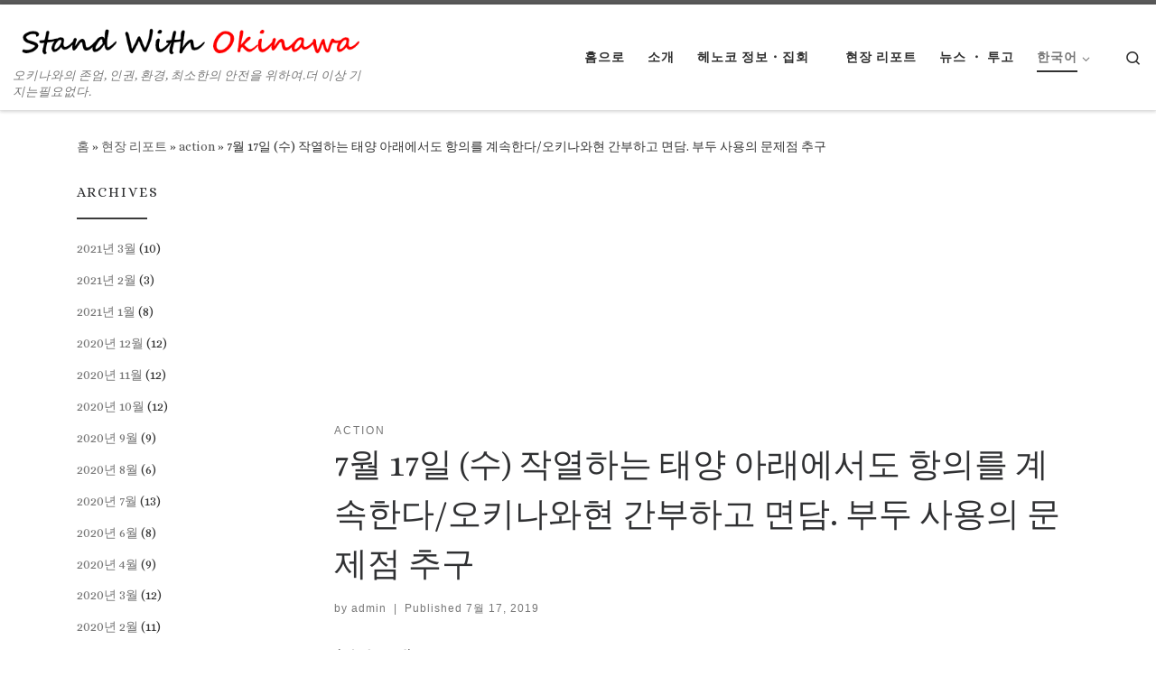

--- FILE ---
content_type: text/html; charset=UTF-8
request_url: http://standwithokinawa.net/ko/2019/07/17/2019july17news-ko/
body_size: 17296
content:
<!DOCTYPE html>
<!--[if IE 7]>
<html class="ie ie7" lang="ko-KR"
	prefix="og: https://ogp.me/ns#" >
<![endif]-->
<!--[if IE 8]>
<html class="ie ie8" lang="ko-KR"
	prefix="og: https://ogp.me/ns#" >
<![endif]-->
<!--[if !(IE 7) | !(IE 8)  ]><!-->
<html lang="ko-KR"
	prefix="og: https://ogp.me/ns#"  class="no-js">
<!--<![endif]-->
  <head>
  <meta charset="UTF-8" />
  <meta http-equiv="X-UA-Compatible" content="IE=EDGE" />
  <meta name="viewport" content="width=device-width, initial-scale=1.0" />
  <link rel="profile" href="http://gmpg.org/xfn/11" />
  <link rel="pingback" href="http://standwithokinawa.net/xmlrpc.php" />
  <!-- scripts for IE8 and less  -->
  <!--[if lt IE 9]>
    <script src="http://standwithokinawa.net/wp-content/themes/customizr-pro/assets/front/js/vendors/html5.js"></script>
  <![endif]-->
<script>(function(html){html.className = html.className.replace(/\bno-js\b/,'js')})(document.documentElement);</script>
<title>7월 17일 (수) 작열하는 태양 아래에서도 항의를 계속한다/오키나와현 간부하고 면담. 부두 사용의 문제점 추구 | Stand With Okinawa</title>

		<!-- All in One SEO 4.0.18 -->
		<link rel="canonical" href="http://standwithokinawa.net/ko/2019/07/17/2019july17news-ko/" />
		<meta property="og:site_name" content="Stand With Okinawa" />
		<meta property="og:type" content="article" />
		<meta property="og:title" content="7월 17일 (수) 작열하는 태양 아래에서도 항의를 계속한다/오키나와현 간부하고 면담. 부두 사용의 문제점 추구 | Stand With Okinawa" />
		<meta property="og:url" content="http://standwithokinawa.net/ko/2019/07/17/2019july17news-ko/" />
		<meta property="og:image" content="http://standwithokinawa.net/wp-content/uploads/2019/07/M1130041.jpg" />
		<meta property="og:image:width" content="4224" />
		<meta property="og:image:height" content="2376" />
		<meta property="article:published_time" content="2019-07-17T14:00:49Z" />
		<meta property="article:modified_time" content="2019-09-25T05:01:48Z" />
		<meta property="twitter:card" content="summary_large_image" />
		<meta property="twitter:domain" content="standwithokinawa.net" />
		<meta property="twitter:title" content="7월 17일 (수) 작열하는 태양 아래에서도 항의를 계속한다/오키나와현 간부하고 면담. 부두 사용의 문제점 추구 | Stand With Okinawa" />
		<meta property="twitter:image" content="http://standwithokinawa.net/wp-content/uploads/2019/07/M1130041.jpg" />
		<meta name="google" content="nositelinkssearchbox" />
		<script type="application/ld+json" class="aioseo-schema">
			{"@context":"https:\/\/schema.org","@graph":[{"@type":"WebSite","@id":"http:\/\/standwithokinawa.net\/#website","url":"http:\/\/standwithokinawa.net\/","name":"Stand With Okinawa","description":"\uc624\ud0a4\ub098\uc640\uc758 \uc874\uc5c4, \uc778\uad8c, \ud658\uacbd, \ucd5c\uc18c\ud55c\uc758 \uc548\uc804\uc744 \uc704\ud558\uc5ec.\ub354 \uc774\uc0c1 \uae30\uc9c0\ub294\ud544\uc694\uc5c6\ub2e4.","publisher":{"@id":"http:\/\/standwithokinawa.net\/#organization"}},{"@type":"Organization","@id":"http:\/\/standwithokinawa.net\/#organization","name":"Stand With Okinawa","url":"http:\/\/standwithokinawa.net\/"},{"@type":"BreadcrumbList","@id":"http:\/\/standwithokinawa.net\/ko\/2019\/07\/17\/2019july17news-ko\/#breadcrumblist","itemListElement":[{"@type":"ListItem","@id":"http:\/\/standwithokinawa.net\/#listItem","position":"1","item":{"@id":"http:\/\/standwithokinawa.net\/#item","name":"\ud648","description":"For Okinawa's pride,for human rights, for environment, for basic safety, Join us in opposing this U.S. base boondoggle.","url":"http:\/\/standwithokinawa.net\/"},"nextItem":"http:\/\/standwithokinawa.net\/ko\/2019\/07\/17\/2019july17news-ko\/#listItem"},{"@type":"ListItem","@id":"http:\/\/standwithokinawa.net\/ko\/2019\/07\/17\/2019july17news-ko\/#listItem","position":"2","item":{"@id":"http:\/\/standwithokinawa.net\/ko\/2019\/07\/17\/2019july17news-ko\/#item","name":"7\uc6d4 17\uc77c (\uc218) \uc791\uc5f4\ud558\ub294 \ud0dc\uc591 \uc544\ub798\uc5d0\uc11c\ub3c4 \ud56d\uc758\ub97c \uacc4\uc18d\ud55c\ub2e4\/\uc624\ud0a4\ub098\uc640\ud604 \uac04\ubd80\ud558\uace0 \uba74\ub2f4. \ubd80\ub450 \uc0ac\uc6a9\uc758 \ubb38\uc81c\uc810 \ucd94\uad6c","url":"http:\/\/standwithokinawa.net\/ko\/2019\/07\/17\/2019july17news-ko\/"},"previousItem":"http:\/\/standwithokinawa.net\/#listItem"}]},{"@type":"Person","@id":"http:\/\/standwithokinawa.net\/ko\/author\/admin\/#author","url":"http:\/\/standwithokinawa.net\/ko\/author\/admin\/","name":"admin","image":{"@type":"ImageObject","@id":"http:\/\/standwithokinawa.net\/ko\/2019\/07\/17\/2019july17news-ko\/#authorImage","url":"http:\/\/0.gravatar.com\/avatar\/01dc4f958dc445157f1da4fb712b41f5?s=96&d=mm&r=g","width":"96","height":"96","caption":"admin"}},{"@type":"WebPage","@id":"http:\/\/standwithokinawa.net\/ko\/2019\/07\/17\/2019july17news-ko\/#webpage","url":"http:\/\/standwithokinawa.net\/ko\/2019\/07\/17\/2019july17news-ko\/","name":"7\uc6d4 17\uc77c (\uc218) \uc791\uc5f4\ud558\ub294 \ud0dc\uc591 \uc544\ub798\uc5d0\uc11c\ub3c4 \ud56d\uc758\ub97c \uacc4\uc18d\ud55c\ub2e4\/\uc624\ud0a4\ub098\uc640\ud604 \uac04\ubd80\ud558\uace0 \uba74\ub2f4. \ubd80\ub450 \uc0ac\uc6a9\uc758 \ubb38\uc81c\uc810 \ucd94\uad6c | Stand With Okinawa","inLanguage":"ko-KR","isPartOf":{"@id":"http:\/\/standwithokinawa.net\/#website"},"breadcrumb":{"@id":"http:\/\/standwithokinawa.net\/ko\/2019\/07\/17\/2019july17news-ko\/#breadcrumblist"},"author":"http:\/\/standwithokinawa.net\/ko\/2019\/07\/17\/2019july17news-ko\/#author","creator":"http:\/\/standwithokinawa.net\/ko\/2019\/07\/17\/2019july17news-ko\/#author","image":{"@type":"ImageObject","@id":"http:\/\/standwithokinawa.net\/#mainImage","url":"http:\/\/standwithokinawa.net\/wp-content\/uploads\/2019\/07\/M1130041.jpg","width":"4224","height":"2376"},"primaryImageOfPage":{"@id":"http:\/\/standwithokinawa.net\/ko\/2019\/07\/17\/2019july17news-ko\/#mainImage"},"datePublished":"2019-07-17T14:00:49+09:00","dateModified":"2019-09-25T05:01:48+09:00"},{"@type":"Article","@id":"http:\/\/standwithokinawa.net\/ko\/2019\/07\/17\/2019july17news-ko\/#article","name":"7\uc6d4 17\uc77c (\uc218) \uc791\uc5f4\ud558\ub294 \ud0dc\uc591 \uc544\ub798\uc5d0\uc11c\ub3c4 \ud56d\uc758\ub97c \uacc4\uc18d\ud55c\ub2e4\/\uc624\ud0a4\ub098\uc640\ud604 \uac04\ubd80\ud558\uace0 \uba74\ub2f4. \ubd80\ub450 \uc0ac\uc6a9\uc758 \ubb38\uc81c\uc810 \ucd94\uad6c | Stand With Okinawa","headline":"7\uc6d4 17\uc77c (\uc218) \uc791\uc5f4\ud558\ub294 \ud0dc\uc591 \uc544\ub798\uc5d0\uc11c\ub3c4 \ud56d\uc758\ub97c \uacc4\uc18d\ud55c\ub2e4\/\uc624\ud0a4\ub098\uc640\ud604 \uac04\ubd80\ud558\uace0 \uba74\ub2f4. \ubd80\ub450 \uc0ac\uc6a9\uc758 \ubb38\uc81c\uc810 \ucd94\uad6c","author":{"@id":"http:\/\/standwithokinawa.net\/ko\/author\/admin\/#author"},"publisher":{"@id":"http:\/\/standwithokinawa.net\/#organization"},"datePublished":"2019-07-17T14:00:49+09:00","dateModified":"2019-09-25T05:01:48+09:00","articleSection":"action, \ud55c\uad6d\uc5b4, pll_5d333223c2765","mainEntityOfPage":{"@id":"http:\/\/standwithokinawa.net\/ko\/2019\/07\/17\/2019july17news-ko\/#webpage"},"isPartOf":{"@id":"http:\/\/standwithokinawa.net\/ko\/2019\/07\/17\/2019july17news-ko\/#webpage"},"image":{"@type":"ImageObject","@id":"http:\/\/standwithokinawa.net\/#articleImage","url":"http:\/\/standwithokinawa.net\/wp-content\/uploads\/2019\/07\/M1130041.jpg","width":"4224","height":"2376"}}]}
		</script>
		<!-- All in One SEO -->

<link rel="alternate" href="http://standwithokinawa.net/2019/07/17/2019july17news/" hreflang="en" />
<link rel="alternate" href="http://standwithokinawa.net/ja/2019/07/17/2019july17news-ja/" hreflang="ja" />
<link rel="alternate" href="http://standwithokinawa.net/ko/2019/07/17/2019july17news-ko/" hreflang="ko" />
<link rel="alternate" href="http://standwithokinawa.net/zh/2019/07/17/2019july17news-zh/" hreflang="zh" />
<link rel='dns-prefetch' href='//secure.gravatar.com' />
<link rel='dns-prefetch' href='//cdn.jsdelivr.net' />
<link rel='dns-prefetch' href='//fonts.googleapis.com' />
<link rel='dns-prefetch' href='//s.w.org' />
<link rel='dns-prefetch' href='//m9m6e2w5.stackpathcdn.com' />
<link rel='dns-prefetch' href='//cdn.shareaholic.net' />
<link rel='dns-prefetch' href='//www.shareaholic.net' />
<link rel='dns-prefetch' href='//analytics.shareaholic.com' />
<link rel='dns-prefetch' href='//recs.shareaholic.com' />
<link rel='dns-prefetch' href='//go.shareaholic.com' />
<link rel='dns-prefetch' href='//partner.shareaholic.com' />
<link rel='dns-prefetch' href='//v0.wordpress.com' />
<link rel="alternate" type="application/rss+xml" title="Stand With Okinawa &raquo; 피드" href="http://standwithokinawa.net/ko/feed/" />
<link rel="alternate" type="application/rss+xml" title="Stand With Okinawa &raquo; 댓글 피드" href="http://standwithokinawa.net/ko/comments/feed/" />
<link rel="alternate" type="application/rss+xml" title="Stand With Okinawa &raquo; 7월 17일 (수) 작열하는 태양 아래에서도 항의를 계속한다/오키나와현 간부하고 면담. 부두 사용의 문제점 추구 댓글 피드" href="http://standwithokinawa.net/ko/2019/07/17/2019july17news-ko/feed/" />
<!-- Shareaholic - https://www.shareaholic.com -->
<link rel='preload' href='//cdn.shareaholic.net/assets/pub/shareaholic.js' as='script'/>
<script data-no-minify='1' data-cfasync='false'>
_SHR_SETTINGS = {"endpoints":{"local_recs_url":"http:\/\/standwithokinawa.net\/wp-admin\/admin-ajax.php?action=shareaholic_permalink_related","ajax_url":"http:\/\/standwithokinawa.net\/wp-admin\/admin-ajax.php"},"site_id":"b53dcf3801647fe5752369362d0feba6","url_components":{"year":"2019","monthnum":"07","day":"17","hour":"23","minute":"00","second":"49","post_id":"8216","postname":"2019july17news-ko","category":"action-ko"}};
</script>
<script data-no-minify='1' data-cfasync='false' src='//cdn.shareaholic.net/assets/pub/shareaholic.js' data-shr-siteid='b53dcf3801647fe5752369362d0feba6' async ></script>

<!-- Shareaholic Content Tags -->
<meta name='shareaholic:site_name' content='Stand With Okinawa' />
<meta name='shareaholic:language' content='ko-KR' />
<meta name='shareaholic:url' content='http://standwithokinawa.net/ko/2019/07/17/2019july17news-ko/' />
<meta name='shareaholic:keywords' content='cat:action, type:post' />
<meta name='shareaholic:article_published_time' content='2019-07-17T23:00:49+09:00' />
<meta name='shareaholic:article_modified_time' content='2019-09-25T14:01:48+09:00' />
<meta name='shareaholic:shareable_page' content='true' />
<meta name='shareaholic:article_author_name' content='admin' />
<meta name='shareaholic:site_id' content='b53dcf3801647fe5752369362d0feba6' />
<meta name='shareaholic:wp_version' content='9.6.2' />
<meta name='shareaholic:image' content='http://standwithokinawa.net/wp-content/uploads/2019/07/M1130041-640x360.jpg' />
<!-- Shareaholic Content Tags End -->
		<script type="text/javascript">
			window._wpemojiSettings = {"baseUrl":"https:\/\/s.w.org\/images\/core\/emoji\/12.0.0-1\/72x72\/","ext":".png","svgUrl":"https:\/\/s.w.org\/images\/core\/emoji\/12.0.0-1\/svg\/","svgExt":".svg","source":{"concatemoji":"http:\/\/standwithokinawa.net\/wp-includes\/js\/wp-emoji-release.min.js"}};
			/*! This file is auto-generated */
			!function(e,a,t){var n,r,o,i=a.createElement("canvas"),p=i.getContext&&i.getContext("2d");function s(e,t){var a=String.fromCharCode;p.clearRect(0,0,i.width,i.height),p.fillText(a.apply(this,e),0,0);e=i.toDataURL();return p.clearRect(0,0,i.width,i.height),p.fillText(a.apply(this,t),0,0),e===i.toDataURL()}function c(e){var t=a.createElement("script");t.src=e,t.defer=t.type="text/javascript",a.getElementsByTagName("head")[0].appendChild(t)}for(o=Array("flag","emoji"),t.supports={everything:!0,everythingExceptFlag:!0},r=0;r<o.length;r++)t.supports[o[r]]=function(e){if(!p||!p.fillText)return!1;switch(p.textBaseline="top",p.font="600 32px Arial",e){case"flag":return s([127987,65039,8205,9895,65039],[127987,65039,8203,9895,65039])?!1:!s([55356,56826,55356,56819],[55356,56826,8203,55356,56819])&&!s([55356,57332,56128,56423,56128,56418,56128,56421,56128,56430,56128,56423,56128,56447],[55356,57332,8203,56128,56423,8203,56128,56418,8203,56128,56421,8203,56128,56430,8203,56128,56423,8203,56128,56447]);case"emoji":return!s([55357,56424,55356,57342,8205,55358,56605,8205,55357,56424,55356,57340],[55357,56424,55356,57342,8203,55358,56605,8203,55357,56424,55356,57340])}return!1}(o[r]),t.supports.everything=t.supports.everything&&t.supports[o[r]],"flag"!==o[r]&&(t.supports.everythingExceptFlag=t.supports.everythingExceptFlag&&t.supports[o[r]]);t.supports.everythingExceptFlag=t.supports.everythingExceptFlag&&!t.supports.flag,t.DOMReady=!1,t.readyCallback=function(){t.DOMReady=!0},t.supports.everything||(n=function(){t.readyCallback()},a.addEventListener?(a.addEventListener("DOMContentLoaded",n,!1),e.addEventListener("load",n,!1)):(e.attachEvent("onload",n),a.attachEvent("onreadystatechange",function(){"complete"===a.readyState&&t.readyCallback()})),(n=t.source||{}).concatemoji?c(n.concatemoji):n.wpemoji&&n.twemoji&&(c(n.twemoji),c(n.wpemoji)))}(window,document,window._wpemojiSettings);
		</script>
		<style type="text/css">
img.wp-smiley,
img.emoji {
	display: inline !important;
	border: none !important;
	box-shadow: none !important;
	height: 1em !important;
	width: 1em !important;
	margin: 0 .07em !important;
	vertical-align: -0.1em !important;
	background: none !important;
	padding: 0 !important;
}
</style>
	<link rel='stylesheet' id='font-customizer-style-css'  href='http://standwithokinawa.net/wp-content/themes/customizr-pro/addons/wfc/front/assets/css/font_customizer.min.css' type='text/css' media='all' />
<link rel='stylesheet' id='czr-gfonts-css'  href='//fonts.googleapis.com/css?family=Alice' type='text/css' media='all' />
<link rel='stylesheet' id='customizr-fa-css'  href='http://standwithokinawa.net/wp-content/themes/customizr-pro/assets/shared/fonts/fa/css/fontawesome-all.min.css' type='text/css' media='all' />
<link rel='stylesheet' id='wp-block-library-css'  href='http://standwithokinawa.net/wp-includes/css/dist/block-library/style.min.css' type='text/css' media='all' />
<style id='wp-block-library-inline-css' type='text/css'>
.has-text-align-justify{text-align:justify;}
</style>
<link rel='stylesheet' id='wc-shortcodes-style-css'  href='http://standwithokinawa.net/wp-content/plugins/wc-shortcodes/public/assets/css/style.css' type='text/css' media='all' />
<link rel='stylesheet' id='customizr-main-css'  href='http://standwithokinawa.net/wp-content/themes/customizr-pro/assets/front/css/style.min.css' type='text/css' media='all' />
<style id='customizr-main-inline-css' type='text/css'>
.navbar-brand,.header-tagline,h1,h2,h3,.tc-dropcap { font-family : 'Alice'; }
body { font-family : 'Alice'; }

.tc-header.border-top { border-top-width: 5px; border-top-style: solid }
.tc-singular-thumbnail-wrapper .entry-media__wrapper {
                max-height: 200px;
                height :200px
              }

@media (min-width: 576px ){
.tc-singular-thumbnail-wrapper .entry-media__wrapper {
                  max-height: 250px;
                  height :250px
                }
}

#czr-push-footer { display: none; visibility: hidden; }
        .czr-sticky-footer #czr-push-footer.sticky-footer-enabled { display: block; }
        
</style>
<link rel='stylesheet' id='customizr-ms-respond-css'  href='http://standwithokinawa.net/wp-content/themes/customizr-pro/assets/front/css/style-modular-scale.min.css' type='text/css' media='all' />
<link rel='stylesheet' id='wordpresscanvas-font-awesome-css'  href='http://standwithokinawa.net/wp-content/plugins/wc-shortcodes/public/assets/css/font-awesome.min.css' type='text/css' media='all' />
<link rel='stylesheet' id='jetpack_css-css'  href='http://standwithokinawa.net/wp-content/plugins/jetpack/css/jetpack.css' type='text/css' media='all' />
<script type='text/javascript' src='http://standwithokinawa.net/wp-includes/js/jquery/jquery.js'></script>
<script type='text/javascript' src='http://standwithokinawa.net/wp-includes/js/jquery/jquery-migrate.min.js'></script>
<script type='text/javascript' src='http://standwithokinawa.net/wp-content/themes/customizr-pro/assets/front/js/libs/modernizr.min.js'></script>
<script type='text/javascript'>
/* <![CDATA[ */
var CZRParams = {"assetsPath":"http:\/\/standwithokinawa.net\/wp-content\/themes\/customizr-pro\/assets\/front\/","_disabled":[],"centerSliderImg":"1","isLightBoxEnabled":"1","SmoothScroll":{"Enabled":true,"Options":{"touchpadSupport":false}},"isAnchorScrollEnabled":"","anchorSmoothScrollExclude":{"simple":["[class*=edd]",".carousel-control","[data-toggle=\"modal\"]","[data-toggle=\"dropdown\"]","[data-toggle=\"czr-dropdown\"]","[data-toggle=\"tooltip\"]","[data-toggle=\"popover\"]","[data-toggle=\"collapse\"]","[data-toggle=\"czr-collapse\"]","[data-toggle=\"tab\"]","[data-toggle=\"pill\"]","[data-toggle=\"czr-pill\"]","[class*=upme]","[class*=um-]"],"deep":{"classes":[],"ids":[]}},"timerOnScrollAllBrowsers":"1","centerAllImg":"1","HasComments":"","LoadModernizr":"1","stickyHeader":"","extLinksStyle":"","extLinksTargetExt":"","extLinksSkipSelectors":{"classes":["btn","button"],"ids":[]},"dropcapEnabled":"","dropcapWhere":{"post":"","page":""},"dropcapMinWords":"","dropcapSkipSelectors":{"tags":["IMG","IFRAME","H1","H2","H3","H4","H5","H6","BLOCKQUOTE","UL","OL"],"classes":["btn"],"id":[]},"imgSmartLoadEnabled":"1","imgSmartLoadOpts":{"parentSelectors":["[class*=grid-container], .article-container",".__before_main_wrapper",".widget-front",".post-related-articles",".tc-singular-thumbnail-wrapper"],"opts":{"excludeImg":[".tc-holder-img"]}},"imgSmartLoadsForSliders":"","pluginCompats":[],"isWPMobile":"","menuStickyUserSettings":{"desktop":"stick_always","mobile":"stick_always"},"adminAjaxUrl":"http:\/\/standwithokinawa.net\/wp-admin\/admin-ajax.php","ajaxUrl":"http:\/\/standwithokinawa.net\/ko\/?czrajax=1","frontNonce":{"id":"CZRFrontNonce","handle":"67f192af57"},"isDevMode":"","isModernStyle":"1","i18n":{"Permanently dismiss":"Permanently dismiss"},"frontNotifications":{"welcome":{"enabled":false,"content":"","dismissAction":"dismiss_welcome_note_front"}}};
/* ]]> */
</script>
<script type='text/javascript' src='http://standwithokinawa.net/wp-content/themes/customizr-pro/assets/front/js/tc-scripts.min.js'></script>
<link rel='https://api.w.org/' href='http://standwithokinawa.net/wp-json/' />
<link rel="EditURI" type="application/rsd+xml" title="RSD" href="http://standwithokinawa.net/xmlrpc.php?rsd" />
<link rel="wlwmanifest" type="application/wlwmanifest+xml" href="http://standwithokinawa.net/wp-includes/wlwmanifest.xml" /> 
<link rel='prev' title='7 월 10 일 (수) 게이트 앞 연좌 농성 만 5 주년 &#8220;노래하고 춤추고 즐겁게 계속하자&#8221;/  아와(安和) 카누 팀 운반선의 출항 억제' href='http://standwithokinawa.net/ko/2019/07/10/july10news-ko/' />
<link rel='next' title='7월22일 (월) 선거에서 압승한 다음날에도 공사 강행/ 폭염 속, 4 곳에서 항의' href='http://standwithokinawa.net/ko/2019/07/22/2019july22news-ko/' />
<meta name="generator" content="WordPress 5.4.18" />
<link rel='shortlink' href='https://wp.me/pajuB3-28w' />
<link rel="alternate" type="application/json+oembed" href="http://standwithokinawa.net/wp-json/oembed/1.0/embed?url=http%3A%2F%2Fstandwithokinawa.net%2Fko%2F2019%2F07%2F17%2F2019july17news-ko%2F" />
<link rel="alternate" type="text/xml+oembed" href="http://standwithokinawa.net/wp-json/oembed/1.0/embed?url=http%3A%2F%2Fstandwithokinawa.net%2Fko%2F2019%2F07%2F17%2F2019july17news-ko%2F&#038;format=xml" />
<style type='text/css'>img#wpstats{display:none}</style>			<style type="text/css">
				/* If html does not have either class, do not show lazy loaded images. */
				html:not( .jetpack-lazy-images-js-enabled ):not( .js ) .jetpack-lazy-image {
					display: none;
				}
			</style>
			<script>
				document.documentElement.classList.add(
					'jetpack-lazy-images-js-enabled'
				);
			</script>
		<link rel="icon" href="http://standwithokinawa.net/wp-content/uploads/2018/05/cropped-P3040498-1-32x32.jpg" sizes="32x32" />
<link rel="icon" href="http://standwithokinawa.net/wp-content/uploads/2018/05/cropped-P3040498-1-192x192.jpg" sizes="192x192" />
<link rel="apple-touch-icon" href="http://standwithokinawa.net/wp-content/uploads/2018/05/cropped-P3040498-1-180x180.jpg" />
<meta name="msapplication-TileImage" content="http://standwithokinawa.net/wp-content/uploads/2018/05/cropped-P3040498-1-270x270.jpg" />
			<style type="text/css" id="wp-custom-css">
				#content, #main-wrapper {
    padding-bottom: 1em;
}			</style>
		</head>

  <body class="post-template-default single single-post postid-8216 single-format-standard wc-shortcodes-font-awesome-enabled czr-link-hover-underline header-skin-light footer-skin-light czr-l-sidebar tc-center-images czr-sticky-footer">
    
    
    <div id="tc-page-wrap" class="">

      <header class="tpnav-header__header tc-header sl-logo_left sticky-brand-shrink-on sticky-transparent border-top czr-submenu-fade czr-submenu-move" role="banner" >
                    <div class="primary-navbar__wrapper d-none d-lg-block has-horizontal-menu desktop-sticky" >
  <div class="container-fluid">
    <div class="row align-items-center flex-row primary-navbar__row">
      <div class="branding__container col col-auto" >
  <div class="branding align-items-center flex-column tagline-below">
  <div class="navbar-brand align-self-start " >
  <a class="navbar-brand-sitelogo" href="http://standwithokinawa.net/ko/"  title="Stand With Okinawa | 오키나와의 존엄, 인권, 환경, 최소한의 안전을 위하여.더 이상 기지는필요없다." >
    <img src="http://standwithokinawa.net/wp-content/uploads/2018/07/cropped-ロゴ-1-1.png" alt="홈으로" class="" width="1100" height="100"  data-no-retina>  </a>
</div>
<span class="header-tagline " >
  오키나와의 존엄, 인권, 환경, 최소한의 안전을 위하여.더 이상 기지는필요없다.</span>

  </div>
</div>
      <div class="primary-nav__container justify-content-lg-around col col-lg-auto flex-lg-column" >
  <div class="primary-nav__wrapper flex-lg-row align-items-center justify-content-end">
              <nav class="primary-nav__nav col" id="primary-nav">
          <div class="nav__menu-wrapper primary-nav__menu-wrapper justify-content-end czr-open-on-hover" >
<ul id="primary-nav" class="primary-nav__menu regular-nav nav__menu nav"><li id="menu-item-2700" class="menu-item menu-item-type-post_type menu-item-object-page menu-item-home menu-item-2700"><a href="http://standwithokinawa.net/ko/" class="nav__link"><span class="nav__title">홈으로</span></a></li>
<li id="menu-item-2685" class="menu-item menu-item-type-post_type menu-item-object-page menu-item-2685"><a href="http://standwithokinawa.net/ko/about-ko/" class="nav__link"><span class="nav__title">소개</span></a></li>
<li id="menu-item-2689" class="menu-item menu-item-type-post_type menu-item-object-page menu-item-2689"><a href="http://standwithokinawa.net/ko/action-ko/" class="nav__link"><span class="nav__title">헤노코 정보・집회　</span></a></li>
<li id="menu-item-2693" class="menu-item menu-item-type-post_type menu-item-object-page current_page_parent menu-item-2693"><a href="http://standwithokinawa.net/ko/news-ko/" class="nav__link"><span class="nav__title">현장 리포트</span></a></li>
<li id="menu-item-2696" class="menu-item menu-item-type-post_type menu-item-object-page menu-item-2696"><a href="http://standwithokinawa.net/ko/donate-ko/" class="nav__link"><span class="nav__title">뉴스 ・ 투고</span></a></li>
<li id="menu-item-2703" class="pll-parent-menu-item menu-item menu-item-type-custom menu-item-object-custom current-menu-parent menu-item-has-children czr-dropdown current-active menu-item-2703"><a data-toggle="czr-dropdown" aria-haspopup="true" aria-expanded="false" href="#pll_switcher" class="nav__link"><span class="nav__title">한국어</span><span class="caret__dropdown-toggler"><i class="icn-down-small"></i></span></a>
<ul class="dropdown-menu czr-dropdown-menu">
	<li class="lang-item lang-item-10 lang-item-en lang-item-first menu-item menu-item-type-custom menu-item-object-custom dropdown-item menu-item-2703-en"><a href="http://standwithokinawa.net/2019/07/17/2019july17news/" hreflang="en-US" lang="en-US" class="nav__link"><span class="nav__title">English</span></a></li>
	<li class="lang-item lang-item-13 lang-item-ja menu-item menu-item-type-custom menu-item-object-custom dropdown-item menu-item-2703-ja"><a href="http://standwithokinawa.net/ja/2019/07/17/2019july17news-ja/" hreflang="ja" lang="ja" class="nav__link"><span class="nav__title">日本語</span></a></li>
	<li class="lang-item lang-item-17 lang-item-ko current-lang menu-item menu-item-type-custom menu-item-object-custom dropdown-item menu-item-2703-ko"><a href="http://standwithokinawa.net/ko/2019/07/17/2019july17news-ko/" hreflang="ko-KR" lang="ko-KR" class="nav__link"><span class="nav__title">한국어</span></a></li>
	<li class="lang-item lang-item-21 lang-item-zh menu-item menu-item-type-custom menu-item-object-custom dropdown-item menu-item-2703-zh"><a href="http://standwithokinawa.net/zh/2019/07/17/2019july17news-zh/" hreflang="zh-CN" lang="zh-CN" class="nav__link"><span class="nav__title">漢語</span></a></li>
</ul>
</li>
</ul></div>        </nav>
    <div class="primary-nav__utils nav__utils col-auto" >
    <ul class="nav utils flex-row flex-nowrap regular-nav">
      <li class="nav__search " >
  <a href="#" class="search-toggle_btn icn-search czr-overlay-toggle_btn"  aria-expanded="false"><span class="sr-only">Search</span></a>
  </li>
    </ul>
</div>  </div>
</div>
    </div>
  </div>
</div>          <div class="mobile-navbar__wrapper d-lg-none mobile-sticky" >
    <div class="branding__container justify-content-between align-items-center container-fluid" >
  <div class="branding flex-column">
    <div class="navbar-brand align-self-start " >
  <a class="navbar-brand-sitelogo" href="http://standwithokinawa.net/ko/"  title="Stand With Okinawa | 오키나와의 존엄, 인권, 환경, 최소한의 안전을 위하여.더 이상 기지는필요없다." >
    <img src="http://standwithokinawa.net/wp-content/uploads/2018/07/cropped-ロゴ-1-1.png" alt="홈으로" class="" width="1100" height="100"  data-no-retina>  </a>
</div>
<span class="header-tagline col col-auto" >
  오키나와의 존엄, 인권, 환경, 최소한의 안전을 위하여.더 이상 기지는필요없다.</span>

  </div>
  <div class="mobile-utils__wrapper nav__utils regular-nav">
    <ul class="nav utils row flex-row flex-nowrap">
      <li class="nav__search " >
  <a href="#" class="search-toggle_btn icn-search czr-dropdown" data-aria-haspopup="true" aria-expanded="false"><span class="sr-only">Search</span></a>
      <ul class="dropdown-menu czr-dropdown-menu">
      <li class="header-search__container container-fluid">
  <div class="search-form__container " >
  <form action="http://standwithokinawa.net/ko/" method="get" class="czr-form search-form">
    <div class="form-group czr-focus">
            <label for="s-6971ff6b23aa7" id="lsearch-6971ff6b23aa7"><span>Search</span><i class="icn-search"></i><i class="icn-close"></i></label>
      <input id="s-6971ff6b23aa7" class="form-control czr-search-field" name="s" type="text" value="" aria-describedby="lsearch-6971ff6b23aa7" title="Search &hellip;">
    </div>
  </form>
</div></li>    </ul>
  </li>
<li class="hamburger-toggler__container " >
  <a href="#" class="ham-toggler-menu czr-collapsed" data-toggle="czr-collapse" data-target="#mobile-nav"><div class="ham__toggler-span-wrapper"><span class="line line-1"></span><span class="line line-2"></span><span class="line line-3"></span></div></a>
</li>
    </ul>
  </div>
</div>
<div class="mobile-nav__container " >
   <nav class="mobile-nav__nav flex-column czr-collapse" id="mobile-nav">
      <div class="mobile-nav__inner container-fluid">
      <div class="nav__menu-wrapper mobile-nav__menu-wrapper czr-open-on-click" >
<ul id="mobile-nav-menu" class="mobile-nav__menu vertical-nav nav__menu flex-column nav"><li class="menu-item menu-item-type-post_type menu-item-object-page menu-item-home menu-item-2700"><a href="http://standwithokinawa.net/ko/" class="nav__link"><span class="nav__title">홈으로</span></a></li>
<li class="menu-item menu-item-type-post_type menu-item-object-page menu-item-2685"><a href="http://standwithokinawa.net/ko/about-ko/" class="nav__link"><span class="nav__title">소개</span></a></li>
<li class="menu-item menu-item-type-post_type menu-item-object-page menu-item-2689"><a href="http://standwithokinawa.net/ko/action-ko/" class="nav__link"><span class="nav__title">헤노코 정보・집회　</span></a></li>
<li class="menu-item menu-item-type-post_type menu-item-object-page current_page_parent menu-item-2693"><a href="http://standwithokinawa.net/ko/news-ko/" class="nav__link"><span class="nav__title">현장 리포트</span></a></li>
<li class="menu-item menu-item-type-post_type menu-item-object-page menu-item-2696"><a href="http://standwithokinawa.net/ko/donate-ko/" class="nav__link"><span class="nav__title">뉴스 ・ 투고</span></a></li>
<li class="pll-parent-menu-item menu-item menu-item-type-custom menu-item-object-custom current-menu-parent menu-item-has-children czr-dropdown current-active menu-item-2703"><span class="display-flex nav__link-wrapper align-items-start"><a href="#pll_switcher" class="nav__link"><span class="nav__title">한국어</span></a><button data-toggle="czr-dropdown" aria-haspopup="true" aria-expanded="false" class="caret__dropdown-toggler czr-btn-link"><i class="icn-down-small"></i></button></span>
<ul class="dropdown-menu czr-dropdown-menu">
	<li class="lang-item lang-item-10 lang-item-en lang-item-first menu-item menu-item-type-custom menu-item-object-custom dropdown-item menu-item-2703-en"><a href="http://standwithokinawa.net/2019/07/17/2019july17news/" hreflang="en-US" lang="en-US" class="nav__link"><span class="nav__title">English</span></a></li>
	<li class="lang-item lang-item-13 lang-item-ja menu-item menu-item-type-custom menu-item-object-custom dropdown-item menu-item-2703-ja"><a href="http://standwithokinawa.net/ja/2019/07/17/2019july17news-ja/" hreflang="ja" lang="ja" class="nav__link"><span class="nav__title">日本語</span></a></li>
	<li class="lang-item lang-item-17 lang-item-ko current-lang menu-item menu-item-type-custom menu-item-object-custom dropdown-item menu-item-2703-ko"><a href="http://standwithokinawa.net/ko/2019/07/17/2019july17news-ko/" hreflang="ko-KR" lang="ko-KR" class="nav__link"><span class="nav__title">한국어</span></a></li>
	<li class="lang-item lang-item-21 lang-item-zh menu-item menu-item-type-custom menu-item-object-custom dropdown-item menu-item-2703-zh"><a href="http://standwithokinawa.net/zh/2019/07/17/2019july17news-zh/" hreflang="zh-CN" lang="zh-CN" class="nav__link"><span class="nav__title">漢語</span></a></li>
</ul>
</li>
</ul></div>      </div>
  </nav>
</div></div></header>


  
    <div id="main-wrapper" class="section">

                      

          <div class="czr-hot-crumble container page-breadcrumbs" role="navigation" >
  <div class="row">
        <nav class="breadcrumbs col-12" itemprop="breadcrumb"><span class="trail-begin"><a href="http://standwithokinawa.net" title="Stand With Okinawa" rel="home" class="trail-begin">홈</a></span> <span class="sep">&raquo;</span> <a href="http://standwithokinawa.net/ko/news-ko/" title="현장 리포트">현장 리포트</a> <span class="sep">&raquo;</span> <a href="http://standwithokinawa.net/ko/category/action-ko/" title="action">action</a> <span class="sep">&raquo;</span> <span class="trail-end">7월 17일 (수) 작열하는 태양 아래에서도 항의를 계속한다/오키나와현 간부하고 면담. 부두 사용의 문제점 추구</span></nav>  </div>
</div>
          <div class="container" role="main">

            
            <div class="flex-row row column-content-wrapper">

                
                <div id="content" class="col-12 col-md-9 article-container">

                  <article id="post-8216" class="post-8216 post type-post status-publish format-standard has-post-thumbnail hentry category-action-ko" >
    <header class="entry-header " >
  <div class="entry-header-inner">
    <section class="tc-thumbnail entry-media__holder tc-singular-thumbnail-wrapper __before_regular_heading_title" >
  <div class="entry-media__wrapper czr__r-i js-centering">
  <img  width="4224" height="2376"  src="[data-uri]" data-src="http://standwithokinawa.net/wp-content/uploads/2019/07/M1130041.jpg"  class="attachment-full size-full wp-post-image jetpack-lazy-image" alt="" data-lazy-data-srcset="http://standwithokinawa.net/wp-content/uploads/2019/07/M1130041.jpg 4224w, http://standwithokinawa.net/wp-content/uploads/2019/07/M1130041-780x439.jpg 780w, http://standwithokinawa.net/wp-content/uploads/2019/07/M1130041-768x432.jpg 768w, http://standwithokinawa.net/wp-content/uploads/2019/07/M1130041-1024x576.jpg 1024w, http://standwithokinawa.net/wp-content/uploads/2019/07/M1130041-570x321.jpg 570w, http://standwithokinawa.net/wp-content/uploads/2019/07/M1130041-640x360.jpg 640w, http://standwithokinawa.net/wp-content/uploads/2019/07/M1130041-1110x624.jpg 1110w, http://standwithokinawa.net/wp-content/uploads/2019/07/M1130041-528x297.jpg 528w" data-lazy-data-sizes="(max-width: 4224px) 100vw, 4224px" data-lazy-src="http://standwithokinawa.net/wp-content/uploads/2019/07/M1130041.jpg?is-pending-load=1" data-srcset="[data-uri]" />  </div>
</section>            <div class="tax__container post-info entry-meta">
          <a class="tax__link" href="http://standwithokinawa.net/ko/category/action-ko/" title="View all posts in action"> <span>action</span> </a>        </div>
        <h1 class="entry-title">7월 17일 (수) 작열하는 태양 아래에서도 항의를 계속한다/오키나와현 간부하고 면담. 부두 사용의 문제점 추구</h1>
        <div class="header-bottom">
      <div class="post-info">
                  <span class="entry-meta">
        <span class="author-meta">by <span class="author vcard"><span class="author_name"><a class="url fn n" href="http://standwithokinawa.net/ko/author/admin/" title="View all posts by admin" rel="author">admin</a></span></span></span><span class="v-separator">|</span>Published <a href="http://standwithokinawa.net/ko/2019/07/17/" title="11:00 오후" rel="bookmark"><time class="entry-date published updated" datetime="2019-07-17T23:00:49+09:00">7월 17, 2019</time></a></span>      </div>
    </div>
  </div>
</header>  <div class="post-entry tc-content-inner">
    <section class="post-content entry-content " >
            <div class="czr-wp-the-content">
        <div style='display:none;' class='shareaholic-canvas' data-app='share_buttons' data-title='7월 17일 (수) 작열하는 태양 아래에서도 항의를 계속한다/오키나와현 간부하고 면담. 부두 사용의 문제점 추구' data-link='http://standwithokinawa.net/ko/2019/07/17/2019july17news-ko/' data-app-id-name='post_above_content'></div><p><strong>(게이트 앞)<br />
</strong>참의원 선거가 한창임. 선거 운동위해 돌아다니고 있는 사람들이 많기 때문인지, 게이트 앞에 모이는 사림은 적다. 내리쬐는 뙤약볕 아래, 약20명이 공사용 게이트 앞에서 연좌 농성을했다. 잠시 후 레미콘 차4대가 도착했지만, 기동대원이 배치되지 않아기 때문에 100m앞의 매인게이트에서 레미콘이 들어간다고 하는 해프닝이 일어났다. 공사용 차량은 미군 전용인 매인게이트에서의 입장은 허가되지 않다. 시민들의 항의에서 잠시 후 공사용 게이트에 되돌아왔지만, 기동대는 도대체 어떻게 된 거야? 10분 후 겨우 체제가 갖추어져 여느 때와 같은 시민들을 이동시키기 시작했다. 기동대도 더위로 판단이 흐리고 있음에 틀림없다.<br />
3번에 걸쳐 106대가 자재를 반입했다. 태풍5호가 오키나와에 다가오고 있다. 내일 이후, 사업은 잠시 중단할 것 같다.<strong><br />
</strong><br />
<img   src="[data-uri]" data-src="http://standwithokinawa.net/wp-content/plugins/lazy-load/images/1x1.trans.gif"  data-lazy-src="http://standwithokinawa.net/wp-content/uploads/2019/07/DSC03433-780x439.jpg" class="aligncenter wp-image-8184 size-medium" alt width="780" height="439" data-srcset="http://standwithokinawa.net/wp-content/uploads/2019/07/DSC03433-780x439.jpg 780w, http://standwithokinawa.net/wp-content/uploads/2019/07/DSC03433-768x432.jpg 768w, http://standwithokinawa.net/wp-content/uploads/2019/07/DSC03433-1024x576.jpg 1024w, http://standwithokinawa.net/wp-content/uploads/2019/07/DSC03433-570x321.jpg 570w, http://standwithokinawa.net/wp-content/uploads/2019/07/DSC03433-640x360.jpg 640w, http://standwithokinawa.net/wp-content/uploads/2019/07/DSC03433-1110x624.jpg 1110w, http://standwithokinawa.net/wp-content/uploads/2019/07/DSC03433-528x297.jpg 528w, http://standwithokinawa.net/wp-content/uploads/2019/07/DSC03433.jpg 1920w" data-sizes="(max-width: 780px) 100vw, 780px"><noscript><img  class="aligncenter wp-image-8184 size-medium"  src="[data-uri]" data-src="http://standwithokinawa.net/wp-content/uploads/2019/07/DSC03433-780x439.jpg"  alt="" width="780" height="439" data-srcset="http://standwithokinawa.net/wp-content/uploads/2019/07/DSC03433-780x439.jpg 780w, http://standwithokinawa.net/wp-content/uploads/2019/07/DSC03433-768x432.jpg 768w, http://standwithokinawa.net/wp-content/uploads/2019/07/DSC03433-1024x576.jpg 1024w, http://standwithokinawa.net/wp-content/uploads/2019/07/DSC03433-570x321.jpg 570w, http://standwithokinawa.net/wp-content/uploads/2019/07/DSC03433-640x360.jpg 640w, http://standwithokinawa.net/wp-content/uploads/2019/07/DSC03433-1110x624.jpg 1110w, http://standwithokinawa.net/wp-content/uploads/2019/07/DSC03433-528x297.jpg 528w, http://standwithokinawa.net/wp-content/uploads/2019/07/DSC03433.jpg 1920w" data-sizes="(max-width: 780px) 100vw, 780px" /></noscript></p>
<p><img   src="[data-uri]" data-src="http://standwithokinawa.net/wp-content/plugins/lazy-load/images/1x1.trans.gif"  data-lazy-src="http://standwithokinawa.net/wp-content/uploads/2019/07/DSC03421-780x439.jpg" class="aligncenter wp-image-8183 size-medium" alt width="780" height="439" data-srcset="http://standwithokinawa.net/wp-content/uploads/2019/07/DSC03421-780x439.jpg 780w, http://standwithokinawa.net/wp-content/uploads/2019/07/DSC03421-768x432.jpg 768w, http://standwithokinawa.net/wp-content/uploads/2019/07/DSC03421-1024x576.jpg 1024w, http://standwithokinawa.net/wp-content/uploads/2019/07/DSC03421-570x321.jpg 570w, http://standwithokinawa.net/wp-content/uploads/2019/07/DSC03421-640x360.jpg 640w, http://standwithokinawa.net/wp-content/uploads/2019/07/DSC03421-1110x624.jpg 1110w, http://standwithokinawa.net/wp-content/uploads/2019/07/DSC03421-528x297.jpg 528w, http://standwithokinawa.net/wp-content/uploads/2019/07/DSC03421.jpg 1920w" data-sizes="(max-width: 780px) 100vw, 780px"><noscript><img  class="aligncenter wp-image-8183 size-medium"  src="[data-uri]" data-src="http://standwithokinawa.net/wp-content/uploads/2019/07/DSC03421-780x439.jpg"  alt="" width="780" height="439" data-srcset="http://standwithokinawa.net/wp-content/uploads/2019/07/DSC03421-780x439.jpg 780w, http://standwithokinawa.net/wp-content/uploads/2019/07/DSC03421-768x432.jpg 768w, http://standwithokinawa.net/wp-content/uploads/2019/07/DSC03421-1024x576.jpg 1024w, http://standwithokinawa.net/wp-content/uploads/2019/07/DSC03421-570x321.jpg 570w, http://standwithokinawa.net/wp-content/uploads/2019/07/DSC03421-640x360.jpg 640w, http://standwithokinawa.net/wp-content/uploads/2019/07/DSC03421-1110x624.jpg 1110w, http://standwithokinawa.net/wp-content/uploads/2019/07/DSC03421-528x297.jpg 528w, http://standwithokinawa.net/wp-content/uploads/2019/07/DSC03421.jpg 1920w" data-sizes="(max-width: 780px) 100vw, 780px" /></noscript></p>
<p>&nbsp;</p>
<p><strong><br />
(류규 시맨트 아와 부두 앞)<br />
</strong>카누 맴버 10정도 합류하고 육지하고 바다에서 항의 행동을 전개했다. 9시 넘어서, 참의원 오키나와선거구의 후보자, 다카라 데쓰미(高良鉄美)씨가 격려하러 왔다. 헌법학자로서 ‘신기지 건설 반대’를 당당히 내걸고 싸우고 있기 때문에 자민당이 추천하는 분명히 신기지 건설 추진의 입장인 상대 후보에 질 수는 없다. 기지 문제의 전도를 좌우하는 큰 선거인 것은 틀림 없다. 기지 반대 운동에 종사하는 사람들은, 낮은 항의활동, 밤은 선거활동라고 하는 명렬한 매일이다. 겨우 3일밖에 없음. 할 수 있는 것은 다 해서 투표 결과를 기다리고 싶다.<br />
덤프트럭501대분의 토사를 실은 운반선 3척이 오우라만에 향했다. 카누 팀은 3번째의 운반선의 출항을 약1시간 늦췄다. 이 날, 시오카와 부두에서의 토사 반입은 없었다.</p>
<p>&nbsp;</p>
<p><img   src="[data-uri]" data-src="http://standwithokinawa.net/wp-content/plugins/lazy-load/images/1x1.trans.gif"  data-lazy-src="http://standwithokinawa.net/wp-content/uploads/2019/07/tiltshift_M1130032-780x439.jpg" class="aligncenter size-medium wp-image-8214" alt width="780" height="439" data-srcset="http://standwithokinawa.net/wp-content/uploads/2019/07/tiltshift_M1130032-780x439.jpg 780w, http://standwithokinawa.net/wp-content/uploads/2019/07/tiltshift_M1130032-768x432.jpg 768w, http://standwithokinawa.net/wp-content/uploads/2019/07/tiltshift_M1130032-1024x576.jpg 1024w, http://standwithokinawa.net/wp-content/uploads/2019/07/tiltshift_M1130032-570x321.jpg 570w, http://standwithokinawa.net/wp-content/uploads/2019/07/tiltshift_M1130032-640x360.jpg 640w, http://standwithokinawa.net/wp-content/uploads/2019/07/tiltshift_M1130032-1110x624.jpg 1110w, http://standwithokinawa.net/wp-content/uploads/2019/07/tiltshift_M1130032-528x297.jpg 528w" data-sizes="(max-width: 780px) 100vw, 780px"><noscript><img  class="aligncenter size-medium wp-image-8214"  src="[data-uri]" data-src="http://standwithokinawa.net/wp-content/uploads/2019/07/tiltshift_M1130032-780x439.jpg"  alt="" width="780" height="439" data-srcset="http://standwithokinawa.net/wp-content/uploads/2019/07/tiltshift_M1130032-780x439.jpg 780w, http://standwithokinawa.net/wp-content/uploads/2019/07/tiltshift_M1130032-768x432.jpg 768w, http://standwithokinawa.net/wp-content/uploads/2019/07/tiltshift_M1130032-1024x576.jpg 1024w, http://standwithokinawa.net/wp-content/uploads/2019/07/tiltshift_M1130032-570x321.jpg 570w, http://standwithokinawa.net/wp-content/uploads/2019/07/tiltshift_M1130032-640x360.jpg 640w, http://standwithokinawa.net/wp-content/uploads/2019/07/tiltshift_M1130032-1110x624.jpg 1110w, http://standwithokinawa.net/wp-content/uploads/2019/07/tiltshift_M1130032-528x297.jpg 528w" data-sizes="(max-width: 780px) 100vw, 780px" /></noscript></p>
<p><img   src="[data-uri]" data-src="http://standwithokinawa.net/wp-content/plugins/lazy-load/images/1x1.trans.gif"  data-lazy-src="http://standwithokinawa.net/wp-content/uploads/2019/07/M1130034-780x439.jpg" class="aligncenter wp-image-8186 size-medium" alt width="780" height="439" data-srcset="http://standwithokinawa.net/wp-content/uploads/2019/07/M1130034-780x439.jpg 780w, http://standwithokinawa.net/wp-content/uploads/2019/07/M1130034-768x432.jpg 768w, http://standwithokinawa.net/wp-content/uploads/2019/07/M1130034-1024x576.jpg 1024w, http://standwithokinawa.net/wp-content/uploads/2019/07/M1130034-570x321.jpg 570w, http://standwithokinawa.net/wp-content/uploads/2019/07/M1130034-640x360.jpg 640w, http://standwithokinawa.net/wp-content/uploads/2019/07/M1130034-1110x624.jpg 1110w, http://standwithokinawa.net/wp-content/uploads/2019/07/M1130034-528x297.jpg 528w" data-sizes="(max-width: 780px) 100vw, 780px"><noscript><img  class="aligncenter wp-image-8186 size-medium"  src="[data-uri]" data-src="http://standwithokinawa.net/wp-content/uploads/2019/07/M1130034-780x439.jpg"  alt="" width="780" height="439" data-srcset="http://standwithokinawa.net/wp-content/uploads/2019/07/M1130034-780x439.jpg 780w, http://standwithokinawa.net/wp-content/uploads/2019/07/M1130034-768x432.jpg 768w, http://standwithokinawa.net/wp-content/uploads/2019/07/M1130034-1024x576.jpg 1024w, http://standwithokinawa.net/wp-content/uploads/2019/07/M1130034-570x321.jpg 570w, http://standwithokinawa.net/wp-content/uploads/2019/07/M1130034-640x360.jpg 640w, http://standwithokinawa.net/wp-content/uploads/2019/07/M1130034-1110x624.jpg 1110w, http://standwithokinawa.net/wp-content/uploads/2019/07/M1130034-528x297.jpg 528w" data-sizes="(max-width: 780px) 100vw, 780px" /></noscript></p>
<p><strong>(그 외)<br />
</strong>시오카와 부두에서의 그물망을 사용한 이상한 경비체제나 류큐시맨트 부지 내의 토사 임시 보관의 허가 재건토를 요구하는 교섭를 현청에서 했다. 시민 약70명이 현청에 모여서 대표20명이 환경부장, 지사실장하고 면담했다.<br />
야마시로 히로지(山城博治)씨가 시오카와 부두에서는 방위국 직원이 지휘를 해서 시민들을 이동시키고 있는 것, 아와부두에서는 토사 임시 보관소의 적토가 비로 유출하고 있는 우려가 있는 것을 구체적으로 말하고 행정 지도하도록 요구했다. 또 구두 아니라 문서로 지도하고, 기간을 정하여 회답하지 않으면 부두의 허가를 취소하는 등의 조치를 취하다 등 강한 자세로 임하게 해 달라고 요구했다.<strong><br />
</strong></p>
<p><img   src="[data-uri]" data-src="http://standwithokinawa.net/wp-content/plugins/lazy-load/images/1x1.trans.gif"  data-lazy-src="http://standwithokinawa.net/wp-content/uploads/2019/07/tiltshift_DSC03439-780x439.jpg" class="aligncenter size-medium wp-image-8211" alt width="780" height="439" data-srcset="http://standwithokinawa.net/wp-content/uploads/2019/07/tiltshift_DSC03439-780x439.jpg 780w, http://standwithokinawa.net/wp-content/uploads/2019/07/tiltshift_DSC03439-768x432.jpg 768w, http://standwithokinawa.net/wp-content/uploads/2019/07/tiltshift_DSC03439-1024x576.jpg 1024w, http://standwithokinawa.net/wp-content/uploads/2019/07/tiltshift_DSC03439-570x321.jpg 570w, http://standwithokinawa.net/wp-content/uploads/2019/07/tiltshift_DSC03439-640x360.jpg 640w, http://standwithokinawa.net/wp-content/uploads/2019/07/tiltshift_DSC03439-1110x624.jpg 1110w, http://standwithokinawa.net/wp-content/uploads/2019/07/tiltshift_DSC03439-528x297.jpg 528w, http://standwithokinawa.net/wp-content/uploads/2019/07/tiltshift_DSC03439.jpg 1920w" data-sizes="(max-width: 780px) 100vw, 780px"><noscript><img  class="aligncenter size-medium wp-image-8211"  src="[data-uri]" data-src="http://standwithokinawa.net/wp-content/uploads/2019/07/tiltshift_DSC03439-780x439.jpg"  alt="" width="780" height="439" data-srcset="http://standwithokinawa.net/wp-content/uploads/2019/07/tiltshift_DSC03439-780x439.jpg 780w, http://standwithokinawa.net/wp-content/uploads/2019/07/tiltshift_DSC03439-768x432.jpg 768w, http://standwithokinawa.net/wp-content/uploads/2019/07/tiltshift_DSC03439-1024x576.jpg 1024w, http://standwithokinawa.net/wp-content/uploads/2019/07/tiltshift_DSC03439-570x321.jpg 570w, http://standwithokinawa.net/wp-content/uploads/2019/07/tiltshift_DSC03439-640x360.jpg 640w, http://standwithokinawa.net/wp-content/uploads/2019/07/tiltshift_DSC03439-1110x624.jpg 1110w, http://standwithokinawa.net/wp-content/uploads/2019/07/tiltshift_DSC03439-528x297.jpg 528w, http://standwithokinawa.net/wp-content/uploads/2019/07/tiltshift_DSC03439.jpg 1920w" data-sizes="(max-width: 780px) 100vw, 780px" /></noscript></p>
<div class="wc-share-buttons-container"><div class="share-buttons"><div class="share-text">Share</div><div class="wc-shortcodes-share-buttons wc-shortcodes-share-buttons-format-image wc-shortcodes-share-buttons-size-4" style=""><ul class="wc-shortcodes-clearfix"><li class="wc-shortcodes-share-button-icon wc-shortcode-share-button-icon-pinterest first-share-button"><a href="javascript:void((function()%7Bvar%20e=document.createElement(&apos;script&apos;);e.setAttribute(&apos;type&apos;,&apos;text/javascript&apos;);e.setAttribute(&apos;charset&apos;,&apos;UTF-8&apos;);e.setAttribute(&apos;src&apos;,&apos;https://assets.pinterest.com/js/pinmarklet.js?r=&apos;+Math.random()*99999999);document.body.appendChild(e)%7D)());"><img   src="[data-uri]" data-src="http://standwithokinawa.net/wp-content/plugins/lazy-load/images/1x1.trans.gif"  data-lazy-src="http://okinawa21.net/wp5/wp-content/plugins/wc-shortcodes/public/assets/img/pinterest.png" alt="Pin it"><noscript><img   src="[data-uri]" data-src="http://okinawa21.net/wp5/wp-content/plugins/wc-shortcodes/public/assets/img/pinterest.png"  alt="Pin it"></noscript></a></li><li class="wc-shortcodes-share-button-icon wc-shortcode-share-button-icon-facebook first-share-button"><a target="_blank" href="https://www.facebook.com/sharer/sharer.php?u=http://standwithokinawa.net/ko/2019/07/17/2019july17news-ko/&amp;t=7%EC%9B%94%2017%EC%9D%BC%20%28%EC%88%98%29%20%EC%9E%91%EC%97%B4%ED%95%98%EB%8A%94%20%ED%83%9C%EC%96%91%20%EC%95%84%EB%9E%98%EC%97%90%EC%84%9C%EB%8F%84%20%ED%95%AD%EC%9D%98%EB%A5%BC%20%EA%B3%84%EC%86%8D%ED%95%9C%EB%8B%A4%2F%EC%98%A4%ED%82%A4%EB%82%98%EC%99%80%ED%98%84%20%EA%B0%84%EB%B6%80%ED%95%98%EA%B3%A0%20%EB%A9%B4%EB%8B%B4.%20%EB%B6%80%EB%91%90%20%EC%82%AC%EC%9A%A9%EC%9D%98%20%EB%AC%B8%EC%A0%9C%EC%A0%90%20%EC%B6%94%EA%B5%AC"><img   src="[data-uri]" data-src="http://standwithokinawa.net/wp-content/plugins/lazy-load/images/1x1.trans.gif"  data-lazy-src="http://okinawa21.net/wp5/wp-content/plugins/wc-shortcodes/public/assets/img/facebook.png" alt="Share"><noscript><img   src="[data-uri]" data-src="http://okinawa21.net/wp5/wp-content/plugins/wc-shortcodes/public/assets/img/facebook.png"  alt="Share"></noscript></a></li><li class="wc-shortcodes-share-button-icon wc-shortcode-share-button-icon-twitter first-share-button"><a target="_blank" href="https://twitter.com/share?text=7%EC%9B%94%2017%EC%9D%BC%20%28%EC%88%98%29%20%EC%9E%91%EC%97%B4%ED%95%98%EB%8A%94%20%ED%83%9C%EC%96%91%20%EC%95%84%EB%9E%98%EC%97%90%EC%84%9C%EB%8F%84%20%ED%95%AD%EC%9D%98%EB%A5%BC%20%EA%B3%84%EC%86%8D%ED%95%9C%EB%8B%A4%2F%EC%98%A4%ED%82%A4%EB%82%98%EC%99%80%ED%98%84%20%EA%B0%84%EB%B6%80%ED%95%98%EA%B3%A0%20%EB%A9%B4%EB%8B%B4.%20%EB%B6%80%EB%91%90%20%EC%82%AC%EC%9A%A9%EC%9D%98%20%EB%AC%B8%EC%A0%9C%EC%A0%90%20%EC%B6%94%EA%B5%AC&amp;url=http://standwithokinawa.net/ko/2019/07/17/2019july17news-ko/" class="share-button-twitter" data-lang="en"><img   src="[data-uri]" data-src="http://standwithokinawa.net/wp-content/plugins/lazy-load/images/1x1.trans.gif"  data-lazy-src="http://okinawa21.net/wp5/wp-content/plugins/wc-shortcodes/public/assets/img/twitter.png" alt="Tweet"><noscript><img   src="[data-uri]" data-src="http://okinawa21.net/wp5/wp-content/plugins/wc-shortcodes/public/assets/img/twitter.png"  alt="Tweet"></noscript></a></li><li class="wc-shortcodes-share-button-icon wc-shortcode-share-button-icon-google first-share-button"><a target="_blank" href="https://plus.google.com/share?url=http://standwithokinawa.net/ko/2019/07/17/2019july17news-ko/"><img   src="[data-uri]" data-src="http://standwithokinawa.net/wp-content/plugins/lazy-load/images/1x1.trans.gif"  data-lazy-src="http://okinawa21.net/wp5/wp-content/plugins/wc-shortcodes/public/assets/img/google.png" alt="Share"><noscript><img   src="[data-uri]" data-src="http://okinawa21.net/wp5/wp-content/plugins/wc-shortcodes/public/assets/img/google.png"  alt="Share"></noscript></a></li></ul></div></div></div><div style='display:none;' class='shareaholic-canvas' data-app='share_buttons' data-title='7월 17일 (수) 작열하는 태양 아래에서도 항의를 계속한다/오키나와현 간부하고 면담. 부두 사용의 문제점 추구' data-link='http://standwithokinawa.net/ko/2019/07/17/2019july17news-ko/' data-app-id-name='post_below_content'></div>      </div>
      <footer class="post-footer clearfix">
                <div class="row entry-meta justify-content-between align-items-center">
                          </div>
      </footer>
    </section><!-- .entry-content -->
  </div><!-- .post-entry -->
  </article><section class="post-related-articles czr-carousel " >
  <header class="row flex-row">
    <h3 class="related-posts_title col">You may also like</h3>
          <div class="related-posts_nav col col-auto">
        <span class="btn btn-skin-dark inverted czr-carousel-prev slider-control czr-carousel-control disabled icn-left-open-big" title="Previous related articles" tabindex="0"></span>
        <span class="btn btn-skin-dark inverted czr-carousel-next slider-control czr-carousel-control icn-right-open-big" title="Next related articles" tabindex="0"></span>
      </div>
      </header>
  <div class="row grid-container__square-mini carousel-inner">
  <article id="post-8770_related_posts" class="col-6 grid-item czr-related-post post-8770 post type-post status-publish format-standard has-post-thumbnail category-action-ko" >
  <div class="grid__item flex-wrap flex-lg-nowrap flex-row">
    <section class="tc-thumbnail entry-media__holder col-12 col-lg-6 czr__r-w1by1" >
  <div class="entry-media__wrapper czr__r-i js-centering">
        <a class="bg-link" rel="bookmark" title="Permalink to:&nbsp;9월 4일 (수) 태풍으로 이번주 공사는 중단 / 미군, 현의 소환을 무시" href="http://standwithokinawa.net/ko/2019/09/04/2019sep4news-ko/"></a>
  <img  width="510" height="510"  src="[data-uri]" data-src="http://standwithokinawa.net/wp-content/uploads/2019/09/DSC03851-510x510.jpg"  class="attachment-tc-sq-thumb tc-thumb-type-thumb czr-img wp-post-image jetpack-lazy-image" alt="" data-lazy-data-srcset="http://standwithokinawa.net/wp-content/uploads/2019/09/DSC03851-510x510.jpg 510w, http://standwithokinawa.net/wp-content/uploads/2019/09/DSC03851-150x150.jpg 150w" data-lazy-data-sizes="(max-width: 510px) 100vw, 510px" data-lazy-src="http://standwithokinawa.net/wp-content/uploads/2019/09/DSC03851-510x510.jpg?is-pending-load=1" data-srcset="[data-uri]" /><div class="post-action btn btn-skin-dark-shaded inverted"><a href="http://standwithokinawa.net/wp-content/uploads/2019/09/DSC03851.jpg" class="expand-img icn-expand"></a></div>  </div>
</section>      <section class="tc-content entry-content__holder col-12 col-lg-6 czr__r-w1by1">
        <div class="entry-content__wrapper">
        <header class="entry-header " >
  <div class="entry-header-inner ">
          <div class="entry-meta post-info">
          Published <a href="http://standwithokinawa.net/ko/2019/09/04/2019sep4news-ko/" title="Permalink to:&nbsp;9월 4일 (수) 태풍으로 이번주 공사는 중단 / 미군, 현의 소환을 무시" rel="bookmark"><time class="entry-date published updated" datetime="2019-09-04T23:00:08+09:00">9월 4, 2019</time></a>      </div>
        <h2 class="entry-title ">
      <a class="czr-title" href="http://standwithokinawa.net/ko/2019/09/04/2019sep4news-ko/" title="Permalink to 9월 4일 (수) 태풍으로 이번주 공사는 중단 / 미군, 현의 소환을 무시" rel="bookmark">9월 4일 (수) 태풍으로 이번주 공사는 중단 / 미군, 현의 소환을 무시</a>
    </h2>
      </div>
</header><div class="tc-content-inner entry-summary"  >
            <div class="czr-wp-the-content">
              <p>(게이트 앞) 태풍이 또 가까워졌다. 종종 세찬 비가 쏟아지는 와중에도, 약 40명이 항의를 이어갔다. 태풍대책을 위해서인지, 자재반입은 오전 중 2회(127대) 만으로 종료했다. [&hellip;]</p>
          </div>
      </div>        </div>
      </section>
  </div>
</article><article id="post-8322_related_posts" class="col-6 grid-item czr-related-post post-8322 post type-post status-publish format-standard has-post-thumbnail category-action-ko" >
  <div class="grid__item flex-wrap flex-lg-nowrap flex-row">
    <section class="tc-thumbnail entry-media__holder col-12 col-lg-6 czr__r-w1by1" >
  <div class="entry-media__wrapper czr__r-i js-centering">
        <a class="bg-link" rel="bookmark" title="Permalink to:&nbsp;7월29일 (월) IPB(국제 평화 뷰로)대표 “오키나와의 투쟁은 다른 나라의 본보기”/" href="http://standwithokinawa.net/ko/2019/07/29/july29news-ko/"></a>
  <img  width="510" height="510"  src="[data-uri]" data-src="http://standwithokinawa.net/wp-content/uploads/2019/07/DSC03513-510x510.jpg"  class="attachment-tc-sq-thumb tc-thumb-type-thumb czr-img wp-post-image jetpack-lazy-image" alt="" data-lazy-data-srcset="http://standwithokinawa.net/wp-content/uploads/2019/07/DSC03513-510x510.jpg 510w, http://standwithokinawa.net/wp-content/uploads/2019/07/DSC03513-150x150.jpg 150w" data-lazy-data-sizes="(max-width: 510px) 100vw, 510px" data-lazy-src="http://standwithokinawa.net/wp-content/uploads/2019/07/DSC03513-510x510.jpg?is-pending-load=1" data-srcset="[data-uri]" /><div class="post-action btn btn-skin-dark-shaded inverted"><a href="http://standwithokinawa.net/wp-content/uploads/2019/07/DSC03513.jpg" class="expand-img icn-expand"></a></div>  </div>
</section>      <section class="tc-content entry-content__holder col-12 col-lg-6 czr__r-w1by1">
        <div class="entry-content__wrapper">
        <header class="entry-header " >
  <div class="entry-header-inner ">
          <div class="entry-meta post-info">
          Published <a href="http://standwithokinawa.net/ko/2019/07/29/july29news-ko/" title="Permalink to:&nbsp;7월29일 (월) IPB(국제 평화 뷰로)대표 “오키나와의 투쟁은 다른 나라의 본보기”/" rel="bookmark"><time class="entry-date published updated" datetime="2019-07-29T23:00:13+09:00">7월 29, 2019</time></a>      </div>
        <h2 class="entry-title ">
      <a class="czr-title" href="http://standwithokinawa.net/ko/2019/07/29/july29news-ko/" title="Permalink to 7월29일 (월) IPB(국제 평화 뷰로)대표 “오키나와의 투쟁은 다른 나라의 본보기”/" rel="bookmark">7월29일 (월) IPB(국제 평화 뷰로)대표 “오키나와의 투쟁은 다른 나라의 본보기”/</a>
    </h2>
      </div>
</header><div class="tc-content-inner entry-summary"  >
            <div class="czr-wp-the-content">
              <p>(헤노코 게이트 앞) 국정선거에서 신기지 반대 후보가 압승해도 공사를 계속 진행하는 아베 정권에 대한 분노가 멈추지 않는다. 강제 배제될 줄 알면서도 매일 [&hellip;]</p>
          </div>
      </div>        </div>
      </section>
  </div>
</article><article id="post-13456_related_posts" class="col-6 grid-item czr-related-post post-13456 post type-post status-publish format-standard has-post-thumbnail category-action-ko" >
  <div class="grid__item flex-wrap flex-lg-nowrap flex-row">
    <section class="tc-thumbnail entry-media__holder col-12 col-lg-6 czr__r-w1by1" >
  <div class="entry-media__wrapper czr__r-i js-centering">
        <a class="bg-link" rel="bookmark" title="Permalink to:&nbsp;6월 29일(월) 게이트앞 「만나는 것 만으로 서로 용기부여가 된다」/ 토사반출 시오카와에 중점을 옮기는가" href="http://standwithokinawa.net/ko/2020/06/29/2020jun29news-ko/"></a>
  <img  width="510" height="510"  src="[data-uri]" data-src="http://standwithokinawa.net/wp-content/uploads/2020/06/無題1-510x510.jpg"  class="attachment-tc-sq-thumb tc-thumb-type-thumb czr-img wp-post-image jetpack-lazy-image" alt="" data-lazy-data-srcset="http://standwithokinawa.net/wp-content/uploads/2020/06/無題1-510x510.jpg 510w, http://standwithokinawa.net/wp-content/uploads/2020/06/無題1-150x150.jpg 150w" data-lazy-data-sizes="(max-width: 510px) 100vw, 510px" data-lazy-src="http://standwithokinawa.net/wp-content/uploads/2020/06/無題1-510x510.jpg?is-pending-load=1" data-srcset="[data-uri]" /><div class="post-action btn btn-skin-dark-shaded inverted"><a href="http://standwithokinawa.net/wp-content/uploads/2020/06/無題1-scaled.jpg" class="expand-img icn-expand"></a></div>  </div>
</section>      <section class="tc-content entry-content__holder col-12 col-lg-6 czr__r-w1by1">
        <div class="entry-content__wrapper">
        <header class="entry-header " >
  <div class="entry-header-inner ">
          <div class="entry-meta post-info">
          Published <a href="http://standwithokinawa.net/ko/2020/06/29/2020jun29news-ko/" title="Permalink to:&nbsp;6월 29일(월) 게이트앞 「만나는 것 만으로 서로 용기부여가 된다」/ 토사반출 시오카와에 중점을 옮기는가" rel="bookmark"><time class="entry-date published updated" datetime="2020-06-29T23:00:24+09:00">6월 29, 2020</time></a>      </div>
        <h2 class="entry-title ">
      <a class="czr-title" href="http://standwithokinawa.net/ko/2020/06/29/2020jun29news-ko/" title="Permalink to 6월 29일(월) 게이트앞 「만나는 것 만으로 서로 용기부여가 된다」/ 토사반출 시오카와에 중점을 옮기는가" rel="bookmark">6월 29일(월) 게이트앞 「만나는 것 만으로 서로 용기부여가 된다」/ 토사반출 시오카와에 중점을 옮기는가</a>
    </h2>
      </div>
</header><div class="tc-content-inner entry-summary"  >
            <div class="czr-wp-the-content">
              <p>에메랄드 그린색의 바다에 띄운 카누에 몸을 내맡긴다. 몇번 카누를 타도 그 때마다 오우라만의 아름다움에 감동한다. 항의를 하러 나와 있는지 바다에 놀러 나와 [&hellip;]</p>
          </div>
      </div>        </div>
      </section>
  </div>
</article><article id="post-3040_related_posts" class="col-6 grid-item czr-related-post post-3040 post type-post status-publish format-standard has-post-thumbnail category-action-ko" >
  <div class="grid__item flex-wrap flex-lg-nowrap flex-row">
    <section class="tc-thumbnail entry-media__holder col-12 col-lg-6 czr__r-w1by1" >
  <div class="entry-media__wrapper czr__r-i js-centering">
        <a class="bg-link" rel="bookmark" title="Permalink to:&nbsp;11.24 (토) 볼을 타고 흘러내리는 눈물에 미래를 본다" href="http://standwithokinawa.net/ko/2018/11/24/nov24news-ko/"></a>
  <img  width="320" height="240"  src="[data-uri]" data-src="http://standwithokinawa.net/wp-content/uploads/2018/04/IMG_1138.jpg"  class="attachment-tc-sq-thumb tc-thumb-type-thumb czr-img wp-post-image jetpack-lazy-image" alt="" data-lazy-data-srcset="http://standwithokinawa.net/wp-content/uploads/2018/04/IMG_1138.jpg 320w, http://standwithokinawa.net/wp-content/uploads/2018/04/IMG_1138-300x225.jpg 300w" data-lazy-data-sizes="(max-width: 320px) 100vw, 320px" data-lazy-src="http://standwithokinawa.net/wp-content/uploads/2018/04/IMG_1138.jpg?is-pending-load=1" data-srcset="[data-uri]" /><div class="post-action btn btn-skin-dark-shaded inverted"><a href="http://standwithokinawa.net/wp-content/uploads/2018/04/IMG_1138.jpg" class="expand-img icn-expand"></a></div>  </div>
</section>      <section class="tc-content entry-content__holder col-12 col-lg-6 czr__r-w1by1">
        <div class="entry-content__wrapper">
        <header class="entry-header " >
  <div class="entry-header-inner ">
          <div class="entry-meta post-info">
          Published <a href="http://standwithokinawa.net/ko/2018/11/24/nov24news-ko/" title="Permalink to:&nbsp;11.24 (토) 볼을 타고 흘러내리는 눈물에 미래를 본다" rel="bookmark"><time class="entry-date published updated" datetime="2018-11-24T23:00:37+09:00">11월 24, 2018</time></a>      </div>
        <h2 class="entry-title ">
      <a class="czr-title" href="http://standwithokinawa.net/ko/2018/11/24/nov24news-ko/" title="Permalink to 11.24 (토) 볼을 타고 흘러내리는 눈물에 미래를 본다" rel="bookmark">11.24 (토) 볼을 타고 흘러내리는 눈물에 미래를 본다</a>
    </h2>
      </div>
</header><div class="tc-content-inner entry-summary"  >
            <div class="czr-wp-the-content">
              <p>(게이트 앞) 아침 8시경, 덤프트럭이 온다는 연락이 와서 서둘러 비 내리는 공사 게이트 앞으로 갔다. 경찰기동대의 대형 버스가 4대 배치되어 있었다. 오늘 [&hellip;]</p>
          </div>
      </div>        </div>
      </section>
  </div>
</article>  </div>
</section>

<div id="czr-comments" class="comments-area " >
    <div id="comments" class="comments_container comments czr-comments-block">
  <section class="post-comments">
    	<div id="respond" class="comment-respond">
		<h4 id="reply-title" class="comment-reply-title">덧글 삭제 <small><a rel="nofollow" id="cancel-comment-reply-link" href="/ko/2019/07/17/2019july17news-ko/#respond" style="display:none;">답글 취소하기</a></small></h4><form action="http://standwithokinawa.net/wp-comments-post.php" method="post" id="commentform" class="czr-form comment-form" novalidate><p class="comment-notes"><span id="email-notes">이메일 주소를 발행하지 않을 것입니다.</span></p><p class="comment-form-comment"><label for="comment">댓글</label> <textarea id="comment" name="comment" cols="45" rows="8" maxlength="65525" required="required"></textarea></p><p class="comment-form-author"><label for="author">이름</label> <input id="author" name="author" type="text" value="" size="30" maxlength="245" /></p>
<p class="comment-form-email"><label for="email">이메일</label> <input id="email" name="email" type="email" value="" size="30" maxlength="100" aria-describedby="email-notes" /></p>
<p class="comment-form-url"><label for="url">웹사이트</label> <input id="url" name="url" type="url" value="" size="30" maxlength="200" /></p>
<p class="comment-form-cookies-consent"><input id="wp-comment-cookies-consent" name="wp-comment-cookies-consent" type="checkbox" value="yes" /> <label for="wp-comment-cookies-consent">다음 번 댓글 작성을 위해 이 브라우저에 이름, 이메일, 그리고 웹사이트를 저장합니다.</label></p>
<p class="comment-subscription-form"><input type="checkbox" name="subscribe_comments" id="subscribe_comments" value="subscribe" style="width: auto; -moz-appearance: checkbox; -webkit-appearance: checkbox;" /> <label class="subscribe-label" id="subscribe-label" for="subscribe_comments">댓글 알림 이메일 받기</label></p><p class="comment-subscription-form"><input type="checkbox" name="subscribe_blog" id="subscribe_blog" value="subscribe" style="width: auto; -moz-appearance: checkbox; -webkit-appearance: checkbox;" /> <label class="subscribe-label" id="subscribe-blog-label" for="subscribe_blog">새 글 알림 이메일 받기</label></p><p class="form-submit"><input name="submit" type="submit" id="submit" class="submit" value="댓글 달기" /> <input type='hidden' name='comment_post_ID' value='8216' id='comment_post_ID' />
<input type='hidden' name='comment_parent' id='comment_parent' value='0' />
</p><p style="display: none;"><input type="hidden" id="akismet_comment_nonce" name="akismet_comment_nonce" value="97c7e6629c" /></p><input type="hidden" id="ak_js" name="ak_js" value="178"/><textarea name="ak_hp_textarea" cols="45" rows="8" maxlength="100" style="display: none !important;"></textarea></form>	</div><!-- #respond -->
	  </section>
</div>  </div>                </div>

                <div class="left sidebar tc-sidebar col-12 col-md-3 order-md-first" >
  <div id="left" class="widget-area" role="complementary">
                <aside id="archives-6" class="widget widget_archive"><h3 class="widget-title">Archives</h3>		<ul>
				<li><a href='http://standwithokinawa.net/ko/2021/03/'>2021년 3월</a>&nbsp;(10)</li>
	<li><a href='http://standwithokinawa.net/ko/2021/02/'>2021년 2월</a>&nbsp;(3)</li>
	<li><a href='http://standwithokinawa.net/ko/2021/01/'>2021년 1월</a>&nbsp;(8)</li>
	<li><a href='http://standwithokinawa.net/ko/2020/12/'>2020년 12월</a>&nbsp;(12)</li>
	<li><a href='http://standwithokinawa.net/ko/2020/11/'>2020년 11월</a>&nbsp;(12)</li>
	<li><a href='http://standwithokinawa.net/ko/2020/10/'>2020년 10월</a>&nbsp;(12)</li>
	<li><a href='http://standwithokinawa.net/ko/2020/09/'>2020년 9월</a>&nbsp;(9)</li>
	<li><a href='http://standwithokinawa.net/ko/2020/08/'>2020년 8월</a>&nbsp;(6)</li>
	<li><a href='http://standwithokinawa.net/ko/2020/07/'>2020년 7월</a>&nbsp;(13)</li>
	<li><a href='http://standwithokinawa.net/ko/2020/06/'>2020년 6월</a>&nbsp;(8)</li>
	<li><a href='http://standwithokinawa.net/ko/2020/04/'>2020년 4월</a>&nbsp;(9)</li>
	<li><a href='http://standwithokinawa.net/ko/2020/03/'>2020년 3월</a>&nbsp;(12)</li>
	<li><a href='http://standwithokinawa.net/ko/2020/02/'>2020년 2월</a>&nbsp;(11)</li>
	<li><a href='http://standwithokinawa.net/ko/2020/01/'>2020년 1월</a>&nbsp;(10)</li>
	<li><a href='http://standwithokinawa.net/ko/2019/12/'>2019년 12월</a>&nbsp;(12)</li>
	<li><a href='http://standwithokinawa.net/ko/2019/11/'>2019년 11월</a>&nbsp;(7)</li>
	<li><a href='http://standwithokinawa.net/ko/2019/10/'>2019년 10월</a>&nbsp;(14)</li>
	<li><a href='http://standwithokinawa.net/ko/2019/09/'>2019년 9월</a>&nbsp;(10)</li>
	<li><a href='http://standwithokinawa.net/ko/2019/08/'>2019년 8월</a>&nbsp;(9)</li>
	<li><a href='http://standwithokinawa.net/ko/2019/07/'>2019년 7월</a>&nbsp;(11)</li>
	<li><a href='http://standwithokinawa.net/ko/2019/06/'>2019년 6월</a>&nbsp;(8)</li>
	<li><a href='http://standwithokinawa.net/ko/2019/05/'>2019년 5월</a>&nbsp;(10)</li>
	<li><a href='http://standwithokinawa.net/ko/2019/04/'>2019년 4월</a>&nbsp;(10)</li>
	<li><a href='http://standwithokinawa.net/ko/2019/03/'>2019년 3월</a>&nbsp;(10)</li>
	<li><a href='http://standwithokinawa.net/ko/2019/02/'>2019년 2월</a>&nbsp;(12)</li>
	<li><a href='http://standwithokinawa.net/ko/2019/01/'>2019년 1월</a>&nbsp;(11)</li>
	<li><a href='http://standwithokinawa.net/ko/2018/12/'>2018년 12월</a>&nbsp;(16)</li>
	<li><a href='http://standwithokinawa.net/ko/2018/11/'>2018년 11월</a>&nbsp;(16)</li>
	<li><a href='http://standwithokinawa.net/ko/2018/10/'>2018년 10월</a>&nbsp;(4)</li>
	<li><a href='http://standwithokinawa.net/ko/2018/09/'>2018년 9월</a>&nbsp;(6)</li>
	<li><a href='http://standwithokinawa.net/ko/2018/08/'>2018년 8월</a>&nbsp;(2)</li>
		</ul>
			</aside><aside id="categories-6" class="widget widget_categories"><h3 class="widget-title">category</h3>		<ul>
				<li class="cat-item cat-item-234"><a href="http://standwithokinawa.net/ko/category/about-ko/">about</a> (4)
</li>
	<li class="cat-item cat-item-19"><a href="http://standwithokinawa.net/ko/category/action-ko/">action</a> (297)
</li>
	<li class="cat-item cat-item-37"><a href="http://standwithokinawa.net/ko/category/news-ko/">news</a> (7)
</li>
	<li class="cat-item cat-item-517"><a href="http://standwithokinawa.net/ko/category/portrait-ko/">portrait</a> (9)
</li>
		</ul>
			</aside>          </div>
</div>
            </div><!-- .column-content-wrapper -->

            

          </div><!-- .container -->

          <div id="czr-push-footer" ></div>
    </div><!-- #main-wrapper -->

    
          <div class="container-fluid">
        <div class="post-navigation row " >
  <nav id="nav-below" class="col-12" role="navigation">
    <h2 class="sr-only">Post navigation</h2>
    <ul class="czr_pager row flex-row flex-no-wrap">
      <li class="previous col-5 text-left">
              <span class="sr-only">Previous post</span>
        <span class="nav-previous nav-dir"><a href="http://standwithokinawa.net/ko/2019/07/10/july10news-ko/" rel="prev"><span class="meta-nav"><i class="arrow icn-left-open-big"></i><span class="meta-nav-title">7 월 10 일 (수) 게이트 앞 연좌 농성 만 5 주년 &#8220;노래하고 춤추고 즐겁게 계속하자&#8221;/  아와(安和) 카누 팀 운반선의 출항 억제</span></span></a></span>
            </li>
      <li class="nav-back col-2 text-center">
                <a href="http://standwithokinawa.net/ko/news-ko/" title="Back to post list">
          <span><i class="icn-grid-empty"></i></span>
          <span class="sr-only">Back to post list</span>
        </a>
              </li>
      <li class="next col-5 text-right">
              <span class="sr-only">Next post</span>
        <span class="nav-next nav-dir"><a href="http://standwithokinawa.net/ko/2019/07/22/2019july22news-ko/" rel="next"><span class="meta-nav"><span class="meta-nav-title">7월22일 (월) 선거에서 압승한 다음날에도 공사 강행/ 폭염 속, 4 곳에서 항의</span><i class="arrow icn-right-open-big"></i></span></a></span>
            </li>
  </ul>
  </nav>
</div>
      </div>
    
<footer id="footer" class="footer__wrapper" >
  <div id="footer-widget-area" class="widget__wrapper" role="complementary" >
  <div class="container widget__container">
    <div class="row">
                      <div id="footer_one" class="col-md-4 col-12">
            <aside id="sow-editor-5" class="widget widget_sow-editor"><div class="so-widget-sow-editor so-widget-sow-editor-base">
<div class="siteorigin-widget-tinymce textwidget">
	<ul>
<li>
<h6><a href="http://standwithokinawa.net/ko/">&gt; Home</a></h6>
</li>
<li>
<h6><a href="http://standwithokinawa.net/ko/about-ko/">&gt; About ”Okinawa”</a></h6>
</li>
<li>
<h6><a href="http://standwithokinawa.net/ko/action-ko/">&gt; Action</a></h6>
</li>
<li>
<h6><a href="http://standwithokinawa.net/ko/webmaster-okinawa-peace-support-ko/">&gt; Webmaster</a></h6>
</li>
</ul></div>
</div></aside>          </div>
                  <div id="footer_two" class="col-md-4 col-12">
            <aside id="wc_shortcodes_social_icons-3" class="widget widget_wc_shortcodes_social_icons"><div class="wc-shortcodes-social-icons-wrapper"><ul class="wc-shortcodes-social-icons wc-shortcodes-clearfix wc-shortcodes-columns-float-center wc-shortcodes-maxheight-48 wc-shortcodes-social-icons-format-image"><li class="wc-shortcodes-social-icon wc-shortcode-social-icon-twitter first-icon"><a target="_blank" href="https://twitter.com/Stand_w_Okinawa"><img src="http://standwithokinawa.net/wp-content/uploads/2018/10/twitter.png"" alt="Twitter"></a></li><li class="wc-shortcodes-social-icon wc-shortcode-social-icon-custom3"><a target="_blank" href="https://www.youtube.com/channel/UC2mvIxJoWDLtUrOcECJcEbQ"><img src="http://standwithokinawa.net/wp-content/uploads/2018/10/youtube.jpg"" alt="Custom 3"></a></li></ul></div></aside>          </div>
                  <div id="footer_three" class="col-md-4 col-12">
            <aside id="sow-editor-3" class="widget widget_sow-editor"><div class="so-widget-sow-editor so-widget-sow-editor-base">
<div class="siteorigin-widget-tinymce textwidget">
	<h6 style="text-align: right;">오키나와의 존엄, 인권, 환경, 최소한의 안전을 위하여.더 이상 기지는필요없다.</h6>
</div>
</div></aside>          </div>
                  </div>
  </div>
</div>
<div id="colophon" class="colophon " >
  <div class="container-fluid">
    <div class="colophon__row row flex-row justify-content-between">
      <div class="col-12 col-sm-auto">
        <div id="footer__credits" class="footer__credits credits" >
  <p class="czr-copyright">
    <span class="fc-copyright">
      <span class="fc-copyright-text">© 2018</span>
      <span class="fc-copyright-link"><a href="http://standwithokinawa.net/ko/" title="Stand With Okinawa" rel="bookmark" target="_self">Stand With Okinawa</a></span>
          <span class="fc-separator ">&ndash;</span>
      <span class="fc-copyright-after-text">All rights reserved</span>
        </span>
  </p>
  </div>
      </div>
            <div class="col-12 col-sm-auto">
        <div class="social-links">
          <ul class="socials " >
  <li ><a rel="nofollow" class="social-icon icon-feed"  title="Subscribe to my rss feed" aria-label="Subscribe to my rss feed" href="http://okinawa21.net/wp5/feed/rss/"  target="_blank" ><i class="fas fa-rss"></i></a></li></ul>
        </div>
      </div>
          </div>
  </div>
</div>
</footer>
    </div><!-- end #tc-page-wrap -->

    <section class="czr-overlay search_o">
  <a href="#" class="search-close_btn search-toggle_btn czr-overlay-toggle_btn"><i class="icn-close"></i></a>
  <div class="overlay-content">
    <div class="search__wrapper">
    <div class="search-form__container " >
  <form action="http://standwithokinawa.net/ko/" method="get" class="czr-form search-form">
    <div class="form-group czr-focus">
            <label for="s-6971ff6b479a7" id="lsearch-6971ff6b479a7"><span>Search</span><i class="icn-search"></i><i class="icn-close"></i></label>
      <input id="s-6971ff6b479a7" class="form-control czr-search-field" name="s" type="text" value="" aria-describedby="lsearch-6971ff6b479a7" title="Search &hellip;">
    </div>
  </form>
</div>    </div>
  </div>
</section><div class="btn czr-btt czr-btta right" ><i class="icn-up-small"></i></div>
<!-- ngg_resource_manager_marker --><script type='text/javascript'>
/* <![CDATA[ */
var WfcFrontParams = {"effectsAndIconsSelectorCandidates":[],"wfcOptions":null};
/* ]]> */
</script>
<script type='text/javascript' src='http://standwithokinawa.net/wp-content/themes/customizr-pro/addons/wfc/front/assets/js/font-customizer-front.min.js'></script>
<script type='text/javascript' src='http://standwithokinawa.net/wp-includes/js/imagesloaded.min.js'></script>
<script type='text/javascript' src='http://standwithokinawa.net/wp-includes/js/masonry.min.js'></script>
<script type='text/javascript' src='http://standwithokinawa.net/wp-includes/js/jquery/jquery.masonry.min.js'></script>
<script type='text/javascript'>
/* <![CDATA[ */
var WCShortcodes = {"ajaxurl":"http:\/\/standwithokinawa.net\/wp-admin\/admin-ajax.php"};
/* ]]> */
</script>
<script type='text/javascript' src='http://standwithokinawa.net/wp-content/plugins/wc-shortcodes/public/assets/js/rsvp.js'></script>
<script type='text/javascript' src='http://standwithokinawa.net/wp-includes/js/comment-reply.min.js'></script>
<script type='text/javascript' src='http://standwithokinawa.net/wp-includes/js/jquery/ui/core.min.js'></script>
<script type='text/javascript' src='http://standwithokinawa.net/wp-content/plugins/lazy-load/js/jquery.sonar.min.js'></script>
<script type='text/javascript' src='http://standwithokinawa.net/wp-content/plugins/lazy-load/js/lazy-load.js'></script>
<script type='text/javascript' src='http://standwithokinawa.net/wp-content/plugins/jetpack/vendor/automattic/jetpack-lazy-images/src/js/lazy-images.min.js'></script>
<script type='text/javascript'>
/* <![CDATA[ */
var SlimStatParams = {"ajaxurl":"http:\/\/standwithokinawa.net\/wp-admin\/admin-ajax.php","baseurl":"\/","dnt":"noslimstat,ab-item","ci":"YTo0OntzOjEyOiJjb250ZW50X3R5cGUiO3M6NDoicG9zdCI7czo4OiJjYXRlZ29yeSI7czo5OiIxOSwxNywzNDMiO3M6MTA6ImNvbnRlbnRfaWQiO2k6ODIxNjtzOjY6ImF1dGhvciI7czo1OiJhZG1pbiI7fQ--.2f6d5ed988e1c867f32dfea0ec926096"};
/* ]]> */
</script>
<script type='text/javascript' src='https://cdn.jsdelivr.net/wp/wp-slimstat/tags/4.8.8.1/wp-slimstat.min.js'></script>
<script type='text/javascript' src='http://standwithokinawa.net/wp-includes/js/wp-embed.min.js'></script>
<script async="async" type='text/javascript' src='http://standwithokinawa.net/wp-content/plugins/akismet/_inc/form.js'></script>
<script type='text/javascript' src='https://stats.wp.com/e-202604.js' async='async' defer='defer'></script>
<script type='text/javascript'>
	_stq = window._stq || [];
	_stq.push([ 'view', {v:'ext',j:'1:9.1.3',blog:'152409209',post:'8216',tz:'9',srv:'standwithokinawa.net'} ]);
	_stq.push([ 'clickTrackerInit', '152409209', '8216' ]);
</script>
  </body>
  </html>


--- FILE ---
content_type: text/html; charset=UTF-8
request_url: http://standwithokinawa.net/wp-admin/admin-ajax.php
body_size: 176
content:
374009.2951897f49f263c2544619787ab0dd78